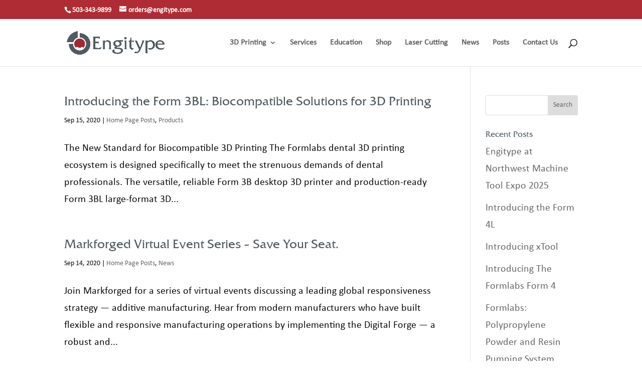

--- FILE ---
content_type: text/html; charset=utf-8
request_url: https://www.google.com/recaptcha/api2/anchor?ar=1&k=6LdwMvgiAAAAAGEB_J4lVSrHamhAKhhBhxcHWy_C&co=aHR0cHM6Ly93d3cuZW5naXR5cGUuY29tOjQ0Mw..&hl=en&v=N67nZn4AqZkNcbeMu4prBgzg&size=invisible&anchor-ms=20000&execute-ms=30000&cb=vyq4hgvyp1ms
body_size: 48854
content:
<!DOCTYPE HTML><html dir="ltr" lang="en"><head><meta http-equiv="Content-Type" content="text/html; charset=UTF-8">
<meta http-equiv="X-UA-Compatible" content="IE=edge">
<title>reCAPTCHA</title>
<style type="text/css">
/* cyrillic-ext */
@font-face {
  font-family: 'Roboto';
  font-style: normal;
  font-weight: 400;
  font-stretch: 100%;
  src: url(//fonts.gstatic.com/s/roboto/v48/KFO7CnqEu92Fr1ME7kSn66aGLdTylUAMa3GUBHMdazTgWw.woff2) format('woff2');
  unicode-range: U+0460-052F, U+1C80-1C8A, U+20B4, U+2DE0-2DFF, U+A640-A69F, U+FE2E-FE2F;
}
/* cyrillic */
@font-face {
  font-family: 'Roboto';
  font-style: normal;
  font-weight: 400;
  font-stretch: 100%;
  src: url(//fonts.gstatic.com/s/roboto/v48/KFO7CnqEu92Fr1ME7kSn66aGLdTylUAMa3iUBHMdazTgWw.woff2) format('woff2');
  unicode-range: U+0301, U+0400-045F, U+0490-0491, U+04B0-04B1, U+2116;
}
/* greek-ext */
@font-face {
  font-family: 'Roboto';
  font-style: normal;
  font-weight: 400;
  font-stretch: 100%;
  src: url(//fonts.gstatic.com/s/roboto/v48/KFO7CnqEu92Fr1ME7kSn66aGLdTylUAMa3CUBHMdazTgWw.woff2) format('woff2');
  unicode-range: U+1F00-1FFF;
}
/* greek */
@font-face {
  font-family: 'Roboto';
  font-style: normal;
  font-weight: 400;
  font-stretch: 100%;
  src: url(//fonts.gstatic.com/s/roboto/v48/KFO7CnqEu92Fr1ME7kSn66aGLdTylUAMa3-UBHMdazTgWw.woff2) format('woff2');
  unicode-range: U+0370-0377, U+037A-037F, U+0384-038A, U+038C, U+038E-03A1, U+03A3-03FF;
}
/* math */
@font-face {
  font-family: 'Roboto';
  font-style: normal;
  font-weight: 400;
  font-stretch: 100%;
  src: url(//fonts.gstatic.com/s/roboto/v48/KFO7CnqEu92Fr1ME7kSn66aGLdTylUAMawCUBHMdazTgWw.woff2) format('woff2');
  unicode-range: U+0302-0303, U+0305, U+0307-0308, U+0310, U+0312, U+0315, U+031A, U+0326-0327, U+032C, U+032F-0330, U+0332-0333, U+0338, U+033A, U+0346, U+034D, U+0391-03A1, U+03A3-03A9, U+03B1-03C9, U+03D1, U+03D5-03D6, U+03F0-03F1, U+03F4-03F5, U+2016-2017, U+2034-2038, U+203C, U+2040, U+2043, U+2047, U+2050, U+2057, U+205F, U+2070-2071, U+2074-208E, U+2090-209C, U+20D0-20DC, U+20E1, U+20E5-20EF, U+2100-2112, U+2114-2115, U+2117-2121, U+2123-214F, U+2190, U+2192, U+2194-21AE, U+21B0-21E5, U+21F1-21F2, U+21F4-2211, U+2213-2214, U+2216-22FF, U+2308-230B, U+2310, U+2319, U+231C-2321, U+2336-237A, U+237C, U+2395, U+239B-23B7, U+23D0, U+23DC-23E1, U+2474-2475, U+25AF, U+25B3, U+25B7, U+25BD, U+25C1, U+25CA, U+25CC, U+25FB, U+266D-266F, U+27C0-27FF, U+2900-2AFF, U+2B0E-2B11, U+2B30-2B4C, U+2BFE, U+3030, U+FF5B, U+FF5D, U+1D400-1D7FF, U+1EE00-1EEFF;
}
/* symbols */
@font-face {
  font-family: 'Roboto';
  font-style: normal;
  font-weight: 400;
  font-stretch: 100%;
  src: url(//fonts.gstatic.com/s/roboto/v48/KFO7CnqEu92Fr1ME7kSn66aGLdTylUAMaxKUBHMdazTgWw.woff2) format('woff2');
  unicode-range: U+0001-000C, U+000E-001F, U+007F-009F, U+20DD-20E0, U+20E2-20E4, U+2150-218F, U+2190, U+2192, U+2194-2199, U+21AF, U+21E6-21F0, U+21F3, U+2218-2219, U+2299, U+22C4-22C6, U+2300-243F, U+2440-244A, U+2460-24FF, U+25A0-27BF, U+2800-28FF, U+2921-2922, U+2981, U+29BF, U+29EB, U+2B00-2BFF, U+4DC0-4DFF, U+FFF9-FFFB, U+10140-1018E, U+10190-1019C, U+101A0, U+101D0-101FD, U+102E0-102FB, U+10E60-10E7E, U+1D2C0-1D2D3, U+1D2E0-1D37F, U+1F000-1F0FF, U+1F100-1F1AD, U+1F1E6-1F1FF, U+1F30D-1F30F, U+1F315, U+1F31C, U+1F31E, U+1F320-1F32C, U+1F336, U+1F378, U+1F37D, U+1F382, U+1F393-1F39F, U+1F3A7-1F3A8, U+1F3AC-1F3AF, U+1F3C2, U+1F3C4-1F3C6, U+1F3CA-1F3CE, U+1F3D4-1F3E0, U+1F3ED, U+1F3F1-1F3F3, U+1F3F5-1F3F7, U+1F408, U+1F415, U+1F41F, U+1F426, U+1F43F, U+1F441-1F442, U+1F444, U+1F446-1F449, U+1F44C-1F44E, U+1F453, U+1F46A, U+1F47D, U+1F4A3, U+1F4B0, U+1F4B3, U+1F4B9, U+1F4BB, U+1F4BF, U+1F4C8-1F4CB, U+1F4D6, U+1F4DA, U+1F4DF, U+1F4E3-1F4E6, U+1F4EA-1F4ED, U+1F4F7, U+1F4F9-1F4FB, U+1F4FD-1F4FE, U+1F503, U+1F507-1F50B, U+1F50D, U+1F512-1F513, U+1F53E-1F54A, U+1F54F-1F5FA, U+1F610, U+1F650-1F67F, U+1F687, U+1F68D, U+1F691, U+1F694, U+1F698, U+1F6AD, U+1F6B2, U+1F6B9-1F6BA, U+1F6BC, U+1F6C6-1F6CF, U+1F6D3-1F6D7, U+1F6E0-1F6EA, U+1F6F0-1F6F3, U+1F6F7-1F6FC, U+1F700-1F7FF, U+1F800-1F80B, U+1F810-1F847, U+1F850-1F859, U+1F860-1F887, U+1F890-1F8AD, U+1F8B0-1F8BB, U+1F8C0-1F8C1, U+1F900-1F90B, U+1F93B, U+1F946, U+1F984, U+1F996, U+1F9E9, U+1FA00-1FA6F, U+1FA70-1FA7C, U+1FA80-1FA89, U+1FA8F-1FAC6, U+1FACE-1FADC, U+1FADF-1FAE9, U+1FAF0-1FAF8, U+1FB00-1FBFF;
}
/* vietnamese */
@font-face {
  font-family: 'Roboto';
  font-style: normal;
  font-weight: 400;
  font-stretch: 100%;
  src: url(//fonts.gstatic.com/s/roboto/v48/KFO7CnqEu92Fr1ME7kSn66aGLdTylUAMa3OUBHMdazTgWw.woff2) format('woff2');
  unicode-range: U+0102-0103, U+0110-0111, U+0128-0129, U+0168-0169, U+01A0-01A1, U+01AF-01B0, U+0300-0301, U+0303-0304, U+0308-0309, U+0323, U+0329, U+1EA0-1EF9, U+20AB;
}
/* latin-ext */
@font-face {
  font-family: 'Roboto';
  font-style: normal;
  font-weight: 400;
  font-stretch: 100%;
  src: url(//fonts.gstatic.com/s/roboto/v48/KFO7CnqEu92Fr1ME7kSn66aGLdTylUAMa3KUBHMdazTgWw.woff2) format('woff2');
  unicode-range: U+0100-02BA, U+02BD-02C5, U+02C7-02CC, U+02CE-02D7, U+02DD-02FF, U+0304, U+0308, U+0329, U+1D00-1DBF, U+1E00-1E9F, U+1EF2-1EFF, U+2020, U+20A0-20AB, U+20AD-20C0, U+2113, U+2C60-2C7F, U+A720-A7FF;
}
/* latin */
@font-face {
  font-family: 'Roboto';
  font-style: normal;
  font-weight: 400;
  font-stretch: 100%;
  src: url(//fonts.gstatic.com/s/roboto/v48/KFO7CnqEu92Fr1ME7kSn66aGLdTylUAMa3yUBHMdazQ.woff2) format('woff2');
  unicode-range: U+0000-00FF, U+0131, U+0152-0153, U+02BB-02BC, U+02C6, U+02DA, U+02DC, U+0304, U+0308, U+0329, U+2000-206F, U+20AC, U+2122, U+2191, U+2193, U+2212, U+2215, U+FEFF, U+FFFD;
}
/* cyrillic-ext */
@font-face {
  font-family: 'Roboto';
  font-style: normal;
  font-weight: 500;
  font-stretch: 100%;
  src: url(//fonts.gstatic.com/s/roboto/v48/KFO7CnqEu92Fr1ME7kSn66aGLdTylUAMa3GUBHMdazTgWw.woff2) format('woff2');
  unicode-range: U+0460-052F, U+1C80-1C8A, U+20B4, U+2DE0-2DFF, U+A640-A69F, U+FE2E-FE2F;
}
/* cyrillic */
@font-face {
  font-family: 'Roboto';
  font-style: normal;
  font-weight: 500;
  font-stretch: 100%;
  src: url(//fonts.gstatic.com/s/roboto/v48/KFO7CnqEu92Fr1ME7kSn66aGLdTylUAMa3iUBHMdazTgWw.woff2) format('woff2');
  unicode-range: U+0301, U+0400-045F, U+0490-0491, U+04B0-04B1, U+2116;
}
/* greek-ext */
@font-face {
  font-family: 'Roboto';
  font-style: normal;
  font-weight: 500;
  font-stretch: 100%;
  src: url(//fonts.gstatic.com/s/roboto/v48/KFO7CnqEu92Fr1ME7kSn66aGLdTylUAMa3CUBHMdazTgWw.woff2) format('woff2');
  unicode-range: U+1F00-1FFF;
}
/* greek */
@font-face {
  font-family: 'Roboto';
  font-style: normal;
  font-weight: 500;
  font-stretch: 100%;
  src: url(//fonts.gstatic.com/s/roboto/v48/KFO7CnqEu92Fr1ME7kSn66aGLdTylUAMa3-UBHMdazTgWw.woff2) format('woff2');
  unicode-range: U+0370-0377, U+037A-037F, U+0384-038A, U+038C, U+038E-03A1, U+03A3-03FF;
}
/* math */
@font-face {
  font-family: 'Roboto';
  font-style: normal;
  font-weight: 500;
  font-stretch: 100%;
  src: url(//fonts.gstatic.com/s/roboto/v48/KFO7CnqEu92Fr1ME7kSn66aGLdTylUAMawCUBHMdazTgWw.woff2) format('woff2');
  unicode-range: U+0302-0303, U+0305, U+0307-0308, U+0310, U+0312, U+0315, U+031A, U+0326-0327, U+032C, U+032F-0330, U+0332-0333, U+0338, U+033A, U+0346, U+034D, U+0391-03A1, U+03A3-03A9, U+03B1-03C9, U+03D1, U+03D5-03D6, U+03F0-03F1, U+03F4-03F5, U+2016-2017, U+2034-2038, U+203C, U+2040, U+2043, U+2047, U+2050, U+2057, U+205F, U+2070-2071, U+2074-208E, U+2090-209C, U+20D0-20DC, U+20E1, U+20E5-20EF, U+2100-2112, U+2114-2115, U+2117-2121, U+2123-214F, U+2190, U+2192, U+2194-21AE, U+21B0-21E5, U+21F1-21F2, U+21F4-2211, U+2213-2214, U+2216-22FF, U+2308-230B, U+2310, U+2319, U+231C-2321, U+2336-237A, U+237C, U+2395, U+239B-23B7, U+23D0, U+23DC-23E1, U+2474-2475, U+25AF, U+25B3, U+25B7, U+25BD, U+25C1, U+25CA, U+25CC, U+25FB, U+266D-266F, U+27C0-27FF, U+2900-2AFF, U+2B0E-2B11, U+2B30-2B4C, U+2BFE, U+3030, U+FF5B, U+FF5D, U+1D400-1D7FF, U+1EE00-1EEFF;
}
/* symbols */
@font-face {
  font-family: 'Roboto';
  font-style: normal;
  font-weight: 500;
  font-stretch: 100%;
  src: url(//fonts.gstatic.com/s/roboto/v48/KFO7CnqEu92Fr1ME7kSn66aGLdTylUAMaxKUBHMdazTgWw.woff2) format('woff2');
  unicode-range: U+0001-000C, U+000E-001F, U+007F-009F, U+20DD-20E0, U+20E2-20E4, U+2150-218F, U+2190, U+2192, U+2194-2199, U+21AF, U+21E6-21F0, U+21F3, U+2218-2219, U+2299, U+22C4-22C6, U+2300-243F, U+2440-244A, U+2460-24FF, U+25A0-27BF, U+2800-28FF, U+2921-2922, U+2981, U+29BF, U+29EB, U+2B00-2BFF, U+4DC0-4DFF, U+FFF9-FFFB, U+10140-1018E, U+10190-1019C, U+101A0, U+101D0-101FD, U+102E0-102FB, U+10E60-10E7E, U+1D2C0-1D2D3, U+1D2E0-1D37F, U+1F000-1F0FF, U+1F100-1F1AD, U+1F1E6-1F1FF, U+1F30D-1F30F, U+1F315, U+1F31C, U+1F31E, U+1F320-1F32C, U+1F336, U+1F378, U+1F37D, U+1F382, U+1F393-1F39F, U+1F3A7-1F3A8, U+1F3AC-1F3AF, U+1F3C2, U+1F3C4-1F3C6, U+1F3CA-1F3CE, U+1F3D4-1F3E0, U+1F3ED, U+1F3F1-1F3F3, U+1F3F5-1F3F7, U+1F408, U+1F415, U+1F41F, U+1F426, U+1F43F, U+1F441-1F442, U+1F444, U+1F446-1F449, U+1F44C-1F44E, U+1F453, U+1F46A, U+1F47D, U+1F4A3, U+1F4B0, U+1F4B3, U+1F4B9, U+1F4BB, U+1F4BF, U+1F4C8-1F4CB, U+1F4D6, U+1F4DA, U+1F4DF, U+1F4E3-1F4E6, U+1F4EA-1F4ED, U+1F4F7, U+1F4F9-1F4FB, U+1F4FD-1F4FE, U+1F503, U+1F507-1F50B, U+1F50D, U+1F512-1F513, U+1F53E-1F54A, U+1F54F-1F5FA, U+1F610, U+1F650-1F67F, U+1F687, U+1F68D, U+1F691, U+1F694, U+1F698, U+1F6AD, U+1F6B2, U+1F6B9-1F6BA, U+1F6BC, U+1F6C6-1F6CF, U+1F6D3-1F6D7, U+1F6E0-1F6EA, U+1F6F0-1F6F3, U+1F6F7-1F6FC, U+1F700-1F7FF, U+1F800-1F80B, U+1F810-1F847, U+1F850-1F859, U+1F860-1F887, U+1F890-1F8AD, U+1F8B0-1F8BB, U+1F8C0-1F8C1, U+1F900-1F90B, U+1F93B, U+1F946, U+1F984, U+1F996, U+1F9E9, U+1FA00-1FA6F, U+1FA70-1FA7C, U+1FA80-1FA89, U+1FA8F-1FAC6, U+1FACE-1FADC, U+1FADF-1FAE9, U+1FAF0-1FAF8, U+1FB00-1FBFF;
}
/* vietnamese */
@font-face {
  font-family: 'Roboto';
  font-style: normal;
  font-weight: 500;
  font-stretch: 100%;
  src: url(//fonts.gstatic.com/s/roboto/v48/KFO7CnqEu92Fr1ME7kSn66aGLdTylUAMa3OUBHMdazTgWw.woff2) format('woff2');
  unicode-range: U+0102-0103, U+0110-0111, U+0128-0129, U+0168-0169, U+01A0-01A1, U+01AF-01B0, U+0300-0301, U+0303-0304, U+0308-0309, U+0323, U+0329, U+1EA0-1EF9, U+20AB;
}
/* latin-ext */
@font-face {
  font-family: 'Roboto';
  font-style: normal;
  font-weight: 500;
  font-stretch: 100%;
  src: url(//fonts.gstatic.com/s/roboto/v48/KFO7CnqEu92Fr1ME7kSn66aGLdTylUAMa3KUBHMdazTgWw.woff2) format('woff2');
  unicode-range: U+0100-02BA, U+02BD-02C5, U+02C7-02CC, U+02CE-02D7, U+02DD-02FF, U+0304, U+0308, U+0329, U+1D00-1DBF, U+1E00-1E9F, U+1EF2-1EFF, U+2020, U+20A0-20AB, U+20AD-20C0, U+2113, U+2C60-2C7F, U+A720-A7FF;
}
/* latin */
@font-face {
  font-family: 'Roboto';
  font-style: normal;
  font-weight: 500;
  font-stretch: 100%;
  src: url(//fonts.gstatic.com/s/roboto/v48/KFO7CnqEu92Fr1ME7kSn66aGLdTylUAMa3yUBHMdazQ.woff2) format('woff2');
  unicode-range: U+0000-00FF, U+0131, U+0152-0153, U+02BB-02BC, U+02C6, U+02DA, U+02DC, U+0304, U+0308, U+0329, U+2000-206F, U+20AC, U+2122, U+2191, U+2193, U+2212, U+2215, U+FEFF, U+FFFD;
}
/* cyrillic-ext */
@font-face {
  font-family: 'Roboto';
  font-style: normal;
  font-weight: 900;
  font-stretch: 100%;
  src: url(//fonts.gstatic.com/s/roboto/v48/KFO7CnqEu92Fr1ME7kSn66aGLdTylUAMa3GUBHMdazTgWw.woff2) format('woff2');
  unicode-range: U+0460-052F, U+1C80-1C8A, U+20B4, U+2DE0-2DFF, U+A640-A69F, U+FE2E-FE2F;
}
/* cyrillic */
@font-face {
  font-family: 'Roboto';
  font-style: normal;
  font-weight: 900;
  font-stretch: 100%;
  src: url(//fonts.gstatic.com/s/roboto/v48/KFO7CnqEu92Fr1ME7kSn66aGLdTylUAMa3iUBHMdazTgWw.woff2) format('woff2');
  unicode-range: U+0301, U+0400-045F, U+0490-0491, U+04B0-04B1, U+2116;
}
/* greek-ext */
@font-face {
  font-family: 'Roboto';
  font-style: normal;
  font-weight: 900;
  font-stretch: 100%;
  src: url(//fonts.gstatic.com/s/roboto/v48/KFO7CnqEu92Fr1ME7kSn66aGLdTylUAMa3CUBHMdazTgWw.woff2) format('woff2');
  unicode-range: U+1F00-1FFF;
}
/* greek */
@font-face {
  font-family: 'Roboto';
  font-style: normal;
  font-weight: 900;
  font-stretch: 100%;
  src: url(//fonts.gstatic.com/s/roboto/v48/KFO7CnqEu92Fr1ME7kSn66aGLdTylUAMa3-UBHMdazTgWw.woff2) format('woff2');
  unicode-range: U+0370-0377, U+037A-037F, U+0384-038A, U+038C, U+038E-03A1, U+03A3-03FF;
}
/* math */
@font-face {
  font-family: 'Roboto';
  font-style: normal;
  font-weight: 900;
  font-stretch: 100%;
  src: url(//fonts.gstatic.com/s/roboto/v48/KFO7CnqEu92Fr1ME7kSn66aGLdTylUAMawCUBHMdazTgWw.woff2) format('woff2');
  unicode-range: U+0302-0303, U+0305, U+0307-0308, U+0310, U+0312, U+0315, U+031A, U+0326-0327, U+032C, U+032F-0330, U+0332-0333, U+0338, U+033A, U+0346, U+034D, U+0391-03A1, U+03A3-03A9, U+03B1-03C9, U+03D1, U+03D5-03D6, U+03F0-03F1, U+03F4-03F5, U+2016-2017, U+2034-2038, U+203C, U+2040, U+2043, U+2047, U+2050, U+2057, U+205F, U+2070-2071, U+2074-208E, U+2090-209C, U+20D0-20DC, U+20E1, U+20E5-20EF, U+2100-2112, U+2114-2115, U+2117-2121, U+2123-214F, U+2190, U+2192, U+2194-21AE, U+21B0-21E5, U+21F1-21F2, U+21F4-2211, U+2213-2214, U+2216-22FF, U+2308-230B, U+2310, U+2319, U+231C-2321, U+2336-237A, U+237C, U+2395, U+239B-23B7, U+23D0, U+23DC-23E1, U+2474-2475, U+25AF, U+25B3, U+25B7, U+25BD, U+25C1, U+25CA, U+25CC, U+25FB, U+266D-266F, U+27C0-27FF, U+2900-2AFF, U+2B0E-2B11, U+2B30-2B4C, U+2BFE, U+3030, U+FF5B, U+FF5D, U+1D400-1D7FF, U+1EE00-1EEFF;
}
/* symbols */
@font-face {
  font-family: 'Roboto';
  font-style: normal;
  font-weight: 900;
  font-stretch: 100%;
  src: url(//fonts.gstatic.com/s/roboto/v48/KFO7CnqEu92Fr1ME7kSn66aGLdTylUAMaxKUBHMdazTgWw.woff2) format('woff2');
  unicode-range: U+0001-000C, U+000E-001F, U+007F-009F, U+20DD-20E0, U+20E2-20E4, U+2150-218F, U+2190, U+2192, U+2194-2199, U+21AF, U+21E6-21F0, U+21F3, U+2218-2219, U+2299, U+22C4-22C6, U+2300-243F, U+2440-244A, U+2460-24FF, U+25A0-27BF, U+2800-28FF, U+2921-2922, U+2981, U+29BF, U+29EB, U+2B00-2BFF, U+4DC0-4DFF, U+FFF9-FFFB, U+10140-1018E, U+10190-1019C, U+101A0, U+101D0-101FD, U+102E0-102FB, U+10E60-10E7E, U+1D2C0-1D2D3, U+1D2E0-1D37F, U+1F000-1F0FF, U+1F100-1F1AD, U+1F1E6-1F1FF, U+1F30D-1F30F, U+1F315, U+1F31C, U+1F31E, U+1F320-1F32C, U+1F336, U+1F378, U+1F37D, U+1F382, U+1F393-1F39F, U+1F3A7-1F3A8, U+1F3AC-1F3AF, U+1F3C2, U+1F3C4-1F3C6, U+1F3CA-1F3CE, U+1F3D4-1F3E0, U+1F3ED, U+1F3F1-1F3F3, U+1F3F5-1F3F7, U+1F408, U+1F415, U+1F41F, U+1F426, U+1F43F, U+1F441-1F442, U+1F444, U+1F446-1F449, U+1F44C-1F44E, U+1F453, U+1F46A, U+1F47D, U+1F4A3, U+1F4B0, U+1F4B3, U+1F4B9, U+1F4BB, U+1F4BF, U+1F4C8-1F4CB, U+1F4D6, U+1F4DA, U+1F4DF, U+1F4E3-1F4E6, U+1F4EA-1F4ED, U+1F4F7, U+1F4F9-1F4FB, U+1F4FD-1F4FE, U+1F503, U+1F507-1F50B, U+1F50D, U+1F512-1F513, U+1F53E-1F54A, U+1F54F-1F5FA, U+1F610, U+1F650-1F67F, U+1F687, U+1F68D, U+1F691, U+1F694, U+1F698, U+1F6AD, U+1F6B2, U+1F6B9-1F6BA, U+1F6BC, U+1F6C6-1F6CF, U+1F6D3-1F6D7, U+1F6E0-1F6EA, U+1F6F0-1F6F3, U+1F6F7-1F6FC, U+1F700-1F7FF, U+1F800-1F80B, U+1F810-1F847, U+1F850-1F859, U+1F860-1F887, U+1F890-1F8AD, U+1F8B0-1F8BB, U+1F8C0-1F8C1, U+1F900-1F90B, U+1F93B, U+1F946, U+1F984, U+1F996, U+1F9E9, U+1FA00-1FA6F, U+1FA70-1FA7C, U+1FA80-1FA89, U+1FA8F-1FAC6, U+1FACE-1FADC, U+1FADF-1FAE9, U+1FAF0-1FAF8, U+1FB00-1FBFF;
}
/* vietnamese */
@font-face {
  font-family: 'Roboto';
  font-style: normal;
  font-weight: 900;
  font-stretch: 100%;
  src: url(//fonts.gstatic.com/s/roboto/v48/KFO7CnqEu92Fr1ME7kSn66aGLdTylUAMa3OUBHMdazTgWw.woff2) format('woff2');
  unicode-range: U+0102-0103, U+0110-0111, U+0128-0129, U+0168-0169, U+01A0-01A1, U+01AF-01B0, U+0300-0301, U+0303-0304, U+0308-0309, U+0323, U+0329, U+1EA0-1EF9, U+20AB;
}
/* latin-ext */
@font-face {
  font-family: 'Roboto';
  font-style: normal;
  font-weight: 900;
  font-stretch: 100%;
  src: url(//fonts.gstatic.com/s/roboto/v48/KFO7CnqEu92Fr1ME7kSn66aGLdTylUAMa3KUBHMdazTgWw.woff2) format('woff2');
  unicode-range: U+0100-02BA, U+02BD-02C5, U+02C7-02CC, U+02CE-02D7, U+02DD-02FF, U+0304, U+0308, U+0329, U+1D00-1DBF, U+1E00-1E9F, U+1EF2-1EFF, U+2020, U+20A0-20AB, U+20AD-20C0, U+2113, U+2C60-2C7F, U+A720-A7FF;
}
/* latin */
@font-face {
  font-family: 'Roboto';
  font-style: normal;
  font-weight: 900;
  font-stretch: 100%;
  src: url(//fonts.gstatic.com/s/roboto/v48/KFO7CnqEu92Fr1ME7kSn66aGLdTylUAMa3yUBHMdazQ.woff2) format('woff2');
  unicode-range: U+0000-00FF, U+0131, U+0152-0153, U+02BB-02BC, U+02C6, U+02DA, U+02DC, U+0304, U+0308, U+0329, U+2000-206F, U+20AC, U+2122, U+2191, U+2193, U+2212, U+2215, U+FEFF, U+FFFD;
}

</style>
<link rel="stylesheet" type="text/css" href="https://www.gstatic.com/recaptcha/releases/N67nZn4AqZkNcbeMu4prBgzg/styles__ltr.css">
<script nonce="RxUSo_o8B3qEBaTb4WMiAw" type="text/javascript">window['__recaptcha_api'] = 'https://www.google.com/recaptcha/api2/';</script>
<script type="text/javascript" src="https://www.gstatic.com/recaptcha/releases/N67nZn4AqZkNcbeMu4prBgzg/recaptcha__en.js" nonce="RxUSo_o8B3qEBaTb4WMiAw">
      
    </script></head>
<body><div id="rc-anchor-alert" class="rc-anchor-alert"></div>
<input type="hidden" id="recaptcha-token" value="[base64]">
<script type="text/javascript" nonce="RxUSo_o8B3qEBaTb4WMiAw">
      recaptcha.anchor.Main.init("[\x22ainput\x22,[\x22bgdata\x22,\x22\x22,\[base64]/[base64]/MjU1Ong/[base64]/[base64]/[base64]/[base64]/[base64]/[base64]/[base64]/[base64]/[base64]/[base64]/[base64]/[base64]/[base64]/[base64]/[base64]\\u003d\x22,\[base64]\x22,\x22w4PDiD93w6DCtiLCmSlNfTXCnsOUVEvCnMODWMOzwpQnwpnCkWNJwoASw4JYw6HCpsOSdX/Ch8KBw6HDhDvDocO9w4vDgMKjTsKRw7fDjgApOsOHw6xjFkIPwprDiwbDuTcJM3rClBnCtmJAPsO0DQEywqgvw6tdwrrCqwfDmirCr8OcaEdkd8O/[base64]/Diy9ZbxLCuH/DpsKSJg7DjVZ3w4zCg8ODw7fCgHVpw4NlEEHCsTtHw57Dq8OZHMO4XhktCUzCgDvCu8OXwp/DkcOnwqvDqsOPwoNcw4HCosOwVyQiwpx/wq/Cp3zDrMOyw5ZyS8O7w7E4BMK0w7tYw6UhPlHDhsKMHsOkb8OnwqfDu8Oewqtuck8gw7LDrlhHUnTCp8OpJR9jwq7Dn8KwwqYLVcOlFHNZE8KnEMOiwqnCtsKhHsKEwqfDg8KsYcKwFsOyTw5Bw7QaRj4BTcOvMUR/fyjCq8K3w7IkaWROOcKyw4jCiRMfIjxYGcK6w5PCk8O2wqfDo8KEFsOyw7/Dl8KLWELCrMOBw6rCq8KSwpBeXsOswoTCjlzDmyPClMO9w7vDgXvDl0gsCWEuw7EUC8OGOsKIw6Npw7g7woTDvsOEw6wLw6/DjEw6w44LTMKmMSvDggZww7hSwpBfVxfDlwomwqAeVMOQwoU7FMOBwq8Ew5VLYsKmZW4UGMKPBMKocmwww6BzTWXDk8OyMcKvw6vCizjDom3CgMO+w4rDiHxUdsOow4XCkMOTY8Ouwodjwo/Dh8O9WsKcfMOrw7LDm8OUElIRwp8mO8KtKMOww6nDlMKHFCZ5asKwccO8w5oywqrDrMOYDsK8esKmLHXDnsKOwohKYsKOPSRtIsOWw7lYwpEIacOtM8OuwphTwowIw4TDnMOOWzbDgsOlwp0PJwLDnsOiAsO0a0/Cp3HCvMOnYVIHHMKoBcKMHDonVsOLAcOrVcKoJ8OXCxYXDkUxSsOrKxgfQxLDo0ZQw61EWQ97XcO9ZknCo1tRw4Rrw7RjZmpnw6XCjsKwblJcwolcw59/w5LDqQrDiUvDuMKkeBrCl2nCp8OiL8KZw4wWcMKVAwPDlMKkwofChW7DnEDDhFs4wqXCk2/DhsOmf8O+egJLRF/CpcKLwolIw5Q7w71gw6jDtsKRYsKiSMKIwoJ9dQ8BXsO4Elo4woEuMmxawqI5wqJWezEEVAp0woPDlA3DrVPDlcOlwpwww7vCqRzClcOBFVDDtWx6wpDChWJGTz3DoTwXw5jDhHYUwrLCkcONw6bDhgfChBzCpT5PZgAxwojCnQ4rwrbCqcO/wqjDnXcbwosZPhrCixNswoDDlsKxLgrCucOESjXCrSDDr8Oow6TCtsKEwr3Dv8OFVkzChsKMCiQcFsKswpzCiBU6e1g1OMKVC8KyRm7Ci3zCusOXWHjDnsKbBcOOTcK+w61JLsODSsO7CTEpHcKGwr9KUBDCosOvSMKALMONZV/Dr8KHw7HCh8OmHkHDoBZLw6cHw5TDucKtw7dSw7diw6HCtsOHwpIBw58nw68rw4jClsKJw4zDtTrDncOPFwvDllbCoDbDjw3Cq8OqDsOMJMOKw6/CmsK4TCTCtcOtw49/WFfCvcOPUsKXBcO2TcOJQ33CpyPDsyjDnQgCOTEIRFMIw4spw4PCrAnDm8O2elcKKAnDlcKWw580wp16bxvDosORwpfDmMOUw5HClC/[base64]/CkkwbwqnDggp/JS5oEm1owrxGQjFaw6/[base64]/wrUpIcKxIVXCl8KXw6vCq8OIwoYLFMK3fQ/CvMKCwrXDg3BHEcKQCCrDhEXCl8OZDl4Uw71rEsOzwrrCpnNZHlhTwr/CqCnDgMKPw7jCmTfCs8OWAg3DhkI0w6tmw7rCvV7DiMO2wqbCvsK+Q24AB8OJfn0Uw4zDncOeSQgBw5k6w6zCiMKQY3UVC8OkwqopHMKtBiAhw4TDg8Otwo5NZMOHW8Kzwokbw5ZSQcOSw4sVw4fCsMOBNmPCmMKYw6lSwqVgw4/CjcKeJH1UNcOrL8KRHU3DnQ/DucK6woo0w5Jtw5jCrxcUUCTCscO1wpnDu8K/w4fCoCwvPGQnw4k1w47Cu0Q1JyDCs3PCosOnw6zDqBzCpsOpMVjCmsKAbzXDicKkw6s9acKMw5LConTCosKiNsKrJ8OMw4TDpBTCo8KcEcKOwq/DnlIMw4ZFIsKCwrXDqXogwoASwrzCnWLDjAUVw6bComfDmDggO8KCGkrCi1t3A8KHOW88CsKoLsKycArCgRvDgcO9fWJXwqpqwr8XRMKew7XCmsKSQ2DCt8OMwq4owq00wqZWCgzCp8ObwpkZwrXDg3jCoiHClcOqOcKAYQx/UxxYw6TDlT4aw6/DmcKuwozDiDprIxTCjsOlKsOVwrB6SHUPe8K0LMO9Dyl5cVPDvcO6Tll9wox1wrYEGMKrw7DDqcOmMcOUw78CYMOowonCj0fDiDBPOnpWBMOuw5s+w5hrTVUSw6HDi0/CnsOeDsOfWhnCiMKLw7k4w6UpfcOmMXrDrWbCksKYw5IPWMK2JnIGw6DDs8Otw5cHwq3DjMKETMKwTxF6w5dmKWAAwptjwr3DjSfDiTLDgMKXw7jDgcOHbQjCksOBWn1SwrvCvGchw7kcdiVOwozDvMOow6/DtcKbR8KQwpbCrcO3WcOpfcK1AsOdwp4nU8ONHsK6I8ObLWnCknbCr2LDp8KLJhnCucK5WlHDqcO9McKMU8K4RMO6wpnDiRTDpsOzwpIlE8K6VsOQNF8QVsOcw5zCusKYw5kcwo3DmxLCtMOsICHDs8KAWWQ/wqrDucOfw7kBw57Dh23CicO+w7sbwp3Dt8O/bMKRw4EeUHgnM3TDuMKTE8KrwrDCni/CnsKTw6XCrsOkwr7DsRF5O2HClVXCp2MWWRJjwpF3c8KGNE4Qw7PCjQzCu0nChsOkHsK4wrBjR8OHwq/Do27DhxETw77CpMK+fi82wpLCqhpzRcKrBFjCnsO6G8Okw5UFwoUowqUcw6jDhBfCr8KQwrcuw7DCtcKSw4YJc2jCtXvCkMObwptbw7HCrmnCg8O5w5DCuydrYsKTwpBJw7UVw7FaaF3DuCpEczzDqsOowp7CuiNkwqUaw4oGwoDCksOaKcK3En/DksO0w4nDjcOfGsKdLSHDhjFaRMK1Mnhow4zDlxbDi8OBwopGKgAEwo4lw4/[base64]/w6wkw4Z4BznCiMK2GT/DmCPDoi7Ck8KwccO/[base64]/[base64]/cT1LZMKrwrMhwofCp8O8w4DCjsOyHDspwqrChcOAD2IYw5HDkXo5acKSIFRiARLDnMOWw6/DjcO/E8OVLXl/wpBkaEfCicOLBk3ClMOWJsK1SVbCmMKDLTMlZ8OLXk/DvsORXsOBw7vCnX0Iw4nChX58DcOfEMObW2EzwrrDuDB9w5NbDwo6bX4qCcORXFgmwqsIw6fClCUQRTLCly3CisK4WVopw4Bqwpp/MMOtchR8w5/CiMKJw6A1w53Dn3fDusOxDRw4SRYfw5d5fsKkw6XDsBkBwqPDuDpRIDvDlcOxw7PCgMKgwq04wpTDqHN/wofCvMOCOMK8woQqw4PDmQvDtMKVZSFeRcKNw581FUgxw4NfCFBaTcOmLcOVwoLDrsO7J087MTsfHMK8w7tdwrBcPBrCgS4VwprDh1QiwrkRw4TDiB8BQyvDm8Otw7xAbMKrwrLCjivDucO5wpLCv8OkQsKgw4fClG4Kwpp/WsKCw4TDhMO8HXxdw4rDm2HCusO4GwvDlMO+wqfDlcOwwp/[base64]/CucOiwp0Bw7DCoXIGwqfCqsO+w5TDkcO0EsK+w5/Don1gC8OCwr9mwrg+wqJ/[base64]/DgcKEwpnChFl3w7PDrylzVGZJwr1aR8KQw67CnUnDhgfDlMOBw4Zdwot+SsK6w6vDrSRvwr9GJUNEwoBECVM7R1sqwpZpVcK8NcKEBis2XsKpcwnCsn3CrhvDlcK0wonCmcKgwrs9wok+dMOufMO8BTN9wppNwpYTLxPDj8OELF8hw4zDk2LCki/Cj03DryDDuMObwpxtwq9Qw55sbRfDtm3Dui/DtsOpUycFX8O3XSMWXUXDmUIaEzLCqkFAHcOcwqg/KxIfbyDDnMKeQU5gwo3Cti3CnsKYwqoIJWfDlcOQCE/DvDQ2c8KUUEIbw4DDikvDm8Kow4B2wrAVP8OJImfDs8KQwoloQn/Ck8KYYz/DucKRRsOFwrvCrDAXwq/CjkhDw6wHR8O1KBPCvmDCogTDscKsH8O6wogLZMOvH8OBMcO4KMKzTkPCtwZeS8O8ZcKmTVAFwozDssOWwoINGMK5WX7DpsKLw6zCrFs1fMOdwoJ/wqUqw4LCskE1MMKowoVFQ8K5wrM2DGRhw73DhMK0I8KVwoPDoMOEJsKTRhvDl8OZwqR6wpvDoMO4woXDt8KhZcOeDRknw5cUacKFPsOodCEow4QpdS3DtVAIFxErw5fCqcKQwrpZwpLDuMOmRjjDtTnChMKiGcOuwoDCqjTCjMODMMOMGMOaYV9jw4h/[base64]/[base64]/PABFw5oZEWbCusKdZcKHw5fDgsOkw4/DhMOMJcKVOTbDs8KjIsOpfH7DmsKsw5UkwozDjMOHwrXDmEvCsi/Ds8K3W33DuWLDrnlDwqPChMOYw7Mwwp/CsMKDLsK8wq3CjcOfwppcT8KAw4TDqjHDnn/DkSnCghzDpcOpRMKRwpjDjsOjwoHDnMO5w63DoHTDt8KVfcO+SDTCq8OjFMKEw60kD0ZUCsOebMKkbiwmdk3DicK0wqbCi8OPwqo3w6opPDrDuHrDsUDDq8KuwoXDnE9IwqNjSRg+w7zDtBLDryFmHE/DsAZzw6jDngDDoMKFwqzDrmvCv8Otw6N9w58rwrhlw7jDksORwovCuTxvN1l1QipMwpTDmMOYwovCi8K7w5DDqEDCqhExRytIGcKJDVLDgwg9w6PChMKGK8OZwplxGcOfwofDrMOKwq8hw6vDjcOVw4PDi8K2ZcKPUhbCgMKbw5fCuibDhg3Cr8K9wr/Duz9Kw7wzw7dMwq3DuMO+YS5yQRzCrcKPaCbCtsOiw7DDvk4Kw7bDlFXCkMKEwrXCm0zCoi4XAkALwpLDk0PCg0dEUMKXwqkbHDLDm0kPbMOKw4bCj3hRwp/[base64]/CqsKTw6Eew4lzKGbDs8KVKMOQw6d/BMKOw5kLTQXDv8KKecK8e8KwID3CojDCogzDjXXDpcKdBMK6NMO+IUbDtxDDlxXDqcOuwqnCr8K5w4AbCsO6w6hHazHDlH/DhUfCjErCthAkY0vDicOPw4/Do8KYwq/CsktPYlnCpmZ7dcKew7bCtMKtwoTCgl3DqxQnfFYRDk1OdG/DrHbCmcKJwrDCgMKFGMO0wrPCusOrRmPDjWrDmnDDicOmfsOBwonDosK/w6/[base64]/[base64]/DiHTDiD5wFyXDjsOUTcO0E8OewoYswoANO8KHbEYHwrDCucKIwrDCpMK8FTU/LsOAM8Kww67DnMOjK8KBFsKiwqFEE8OAYsOdXsO8IsOoYMOsw4LCljZ3wodTWMKcUnEtE8KFw5vDjybDsgNbw7TCg1LCncK/w4bDog/CqcOHwobDo8Orf8ONKnHCqMOMG8OuMRRrB3V0Kl/CiH1Cw6fDoGzDom/[base64]/Do1vCmkfCpz7CnDsDw4Q8w7gVw6pVw4TDvD85w6Brw7/CpsOiF8KUw6YtccKew6/[base64]/S2XCoxZwwovCk2tjwp/DlQk4XcKgF8OhHmfDqsOLwqfDtgHCh3MwDcOEw5PDg8KvOzXCisKjLsOew7d9QFzDnHMaw4DDqWsNw4x2wo59wqLCtsKhwrTCsA5iwr/[base64]/bRJHwrIeTTt1w6l1QMOiwpXDoMOSa3g0FDPCnsKAw4DDkTDCvcOcCcKKKWPDq8KnCVPCsA5nExBEHcKlworDl8KIwpDDsi4sNsKlC1DCmSsgwqp0wrfCvMKXBCNeEcK5RcO+UDnDpjnDo8OZKVovfxsXwrLDiGTDoH/CrzDDkMOjJsK/JcOXwpPCvcOQMSQswrHCkcONPw9Hw4nDpcOgwrjDm8OsXcK7bUZ0w4QRw60VwqfDmsKBwrggWm/[base64]/DrEDDk8OrwqfDtMKSJcKvRmtjw7jDoDwPO8K6wqwnwph0w7lTOTMuUsK7w6RyYi19w49+w4/DmVUOfMOoYiILIS/CpFzDuDsHwrhgw6rDucOiPMOadlx2T8OLEcOKwoMFwolBHTDDijtPYcKeVGbCohLDvsOPwpg0TMKvbcKcwplCwqxvw4DDmhthw4YfwoN/YMOkCX9yw5fCs8KlcQ7CkMObwolww7Jtw58sYWbDv0rDj0vDmRsMJT5rbcKSd8KKw7IKcDnDuMKZwrPCpcKSCUfDrRrCg8OvDsOzFxfCocKMw7sUw6sYwrPDgWYrwp/CiB/Cm8KOwrFKMBt7w7gMwrPDkMODUhzDiD/[base64]/[base64]/w4sSJH/CvcKJw4jCrMO6wpxlBMOPw6fDjlQEwpDCvMOKwo/DnRI6VMKNwqwgJRNwVsO3w6/Dk8KgwrJlVA52w4lfw6XDmRzCnz1TecOJw5PDpVXCtcKvVMKpRsO7wqwRwrtlWWIIw7DCoibCtMOCdMKIwrZmw44EEcOmwq8mworDtSZabwcNW3Brw41/[base64]/U8K5w5zDmMKeXcOcwqpbWkzDqRXDjBR/wpfCtENoAsKIHH/CqiNvw6Emb8OmP8KCD8KjYBocwpw+wqFbw4sCwodOw6HCllB6dWsoOsKcw7F/LcOHwp7DhsO1O8Kow4zDmlNaK8OXaMKzcX/CjCVhwqhyw7XCpH8PTRtvwpLCt2Epw651AcKcEcOlFT42MjA5wqXCpnBiwqnCkGHCjkbCoMKAaHHCgnFYOMOOw6pSw4sMH8KiGksdFcOmQsKAwrNBw51sISxga8KkwrvCjcOqfMKvOTXClMOjH8KXwrXDisOew5gww77DrcOvwr52DhwHwp/DpMKpXV7DvcONU8ONwoB3VcKvahBccS/CmMOod8OUw6TCrsOEXCzChwHDuyrCogYrHMOsAcKbwrrDucOZwpcEwrobbkpaFsO9w44ZNcOjCD7Cv8KNLWnDtAlEXEhSdmHDusO0wqIZJx7CocKkJEzDvQHCvsKqwoBwaMOcw63CrcKBMMKOEF/DmcOPwpsswqDCv8Krw7jDqGrCpAkhw70xwqMcwpbCnsKHwrzCosKaSMK+bcOBw7VCw6fDq8KSwqQNw6TDpg8dOsK7PsKZck/DpsOlCnTCtsK3w5EQw5kkwpAIJMKQWcOPw5lJw47Ch1PCicKhwr/CtcK2Ez4+wpEXRMK7ZcKZZ8KFb8OGaibCtgUAwrLDl8OPwrnCpUxDeMK3SWYyWcOTw4VYwpJkaGXDlRdbw6Jew6XCr8K9wrMjNsOIwpLCqcOwJW/CosKnw4c9w4UUw6A0IcOuw508w4QoJw7DuAzCl8OKw6AFw6ogw5jDhcKLE8KfeSjDk8OwIcKoBErClcKGDiLDn1hBPkDDhifDtU89QMODN8KVwq3Ds8KJRMK1wqU+w7UrZFQ/[base64]/ClsOBw5wow4slw7DDm8Oid1xAR8OxMMOFw6vClMOvWsK6w4koFsKSwqDDtHlqUcKrNMOwA8OndcK5BRzCssOYYB9GATdwwrBGKhd2NsKwwrMcczJBwpxLw6HCk1/DsF92w5hGT23DtMKow7AaTcKowro/w63Dp0/CgRpGD2HCicK6E8O0O0DDllHCtRgWw7LDhExkFcODwoAmQW/ChcOMwoLCjsOFwqrDs8KpZcOOAcOjSMOjTcKRwpFCS8Oxbhwaw6zDvHzDsMK/[base64]/[base64]/ChDpWfMOxD2bCuMKswoDChyPCq8Ouw4rDk8KUwpELcsKgaMKeHcOpwr/DvQZGwqRCwrnChz8lHsKqRsKIYBjCvF8VFsKmwrjCgsOfQTUaAWbCqWPCgiPCh3gUasOyAsOZR2rCjCHCvgnDkVHDvsOzf8OQwqfDoMOmwo11YzTDt8OqU8Otw5TCrMOsZcKDEXVnPW/CrMOWVcOvWWVzw44gw6rDsx5pw67CjMKQwqIcw6EkTVkVEV9SwqZ1w4rCnGcRHsKqw7zCgHEsZiTCnSRNFsOTa8ObfWbDg8O2wqUCMMKmIS8Cw5I9w4zDm8OPKT3DjWPDtcKMB0QPw6PCk8Kjw7jCkcOswpnCgHEawp/CpQfCj8KNKyVpeQpXworCi8OhwpXCg8K2w4JoaFtECk4EwpjDiBbDgg/CtsOnw5LDmMKufE/DnG/Cq8ONw4XDicKGwpgkEmPCtRoNOh/CssO1OnrCnVDCscKBwrDCvxQ7XB5Tw4rDnFDCmRB3E1RFw5rDrDVcWSU5BcKCdMOtMATDisOaQcOrw7d7ZWdgwpLCh8KfPMKDKA8lOcORw47CvRjDoFQWwp7DucKIwp/DqMOLwp/CqMK7woF5w4DCmcK1KcK/wpfCkSJSwos7eVrCo8Kew7PDusKIIMOQflzDkcKmSRfDlkPDp8K7w440D8KCw6PDt0vChcKrYR5BNsKTdcO5woHDnsKJwphPwp7DlGwqw4LDl8Kkw6FFEcODcsKycHbCpMOdEcKYwroEKGEKQMKJw79VwrxkJsKbL8Kjw7bDhzPCv8KLL8KgcW/DgcOuacKjacOswpBjwoHChcKBQh4CMsO0MgBew74/wpsOXxkufsOabzxpRMKvCD/DoDTCjcO0w4Rlw47Dg8KNw43DisOhc1Inw7VjdcKDKAXDtMK9wr5IIA1MwpfCmB7Csw00dMKdwqtVwqIUWcK5QsOWwqPDtXExaRdYeXzDuX3Du27Ch8OCw5jCnsKUAMOsGHVZwqjDvggQAcKUw67CgGwQC0rDowg2woAtE8KfIG/DmcKyHMOiWhlJfBYfPcO3LBDCrcOpwq0PTWN8wrzChE4AwprDrMOMaBkSbyR8w6ZAworCq8Opw6fCilHDtcOnLsOMw4zCkj/DsVHDqx9tWMOvTALDucK3Y8Onw5VWwrbCoxPCk8Kpwr9cw75EworCmmZcacKzBH8KwphUwp08w7fCrCgIccKBw4RjwpvDgcO1w7XCrykCHyrDr8Kswq0aw7fCow9vecOEIsKIwoZWw6ABPBPDo8K/w7XDuABjw7/DmGAuw63Dh10sw7vDnml/w4JuChXDrnfDu8KSw5HCoMKCwr5/w6HCq8K7SVXDm8KBWMKpwrRAwqEpw4DCkhoqwrEFwo3DkA9Cw7HCosOSwqpedCPDuGIEw5bCp2/DqFDCqMO7H8KZc8KHwpHCnsKhwonCmMKmAcKWw5PDncKgw65lw5Reag4KUnQ4csObWXfDh8KHIcKWw6N2UhQpwp0NAsOdG8OKQsOEw6JtwoFNM8OEwopPIsKqw5wiw6pLScKfWMOhXcK0EGctwqbCpWXCusOGwrTDhMKabMKrTGMiKXsNREp5wqwZOl/DgcOtwq4SLTkZw6whe2fDtsOOw5LDv0PDssOMRMOsPMK7woEzc8Oqa3owVmN6XiHDkVfCj8K2fsO6w4nCi8O4DBbCisKGHAHDoMKzdjk4A8KeWMOTwpvDpgTDhsK4w4HDqcOAw4nCt1pkKhkmwq47ZTrCjcKdw5Izwpclw4g/woTDrcKgdzIjw7hqw7XCqGjDn8KDC8O2AMOUwoHDmcOATw84wqs/H20pWcKZwobCv0zDqsOJwrYgcMO2DxliwovDmgXDpmzCrj/DnMKiwoFNeMK5wr3CjsK+ZcK0wot/w7XCrGjDsMOLdcKWwrF3w4YfaxoywpTDk8KFbGRpw6U4w6HDvFJ/w5gcChc2w7gCw5vDr8OaYVkCRQ/Cq8KZwr1pRcKdwonDvMO/QMK8ecOEK8KGISjCocKXwo3Dv8ODIRcWQ3rCkzJAwq/CokjCmcOnKMOSL8OAUgN+N8K9w6vDoMKiw7NsAsOxUMK8ecONAMKSwopAwo4Ww5HCsEkHwqDDj2ZvwpXChDVnw4fDgmBjUlx3eMKYw7AINMKmDMOFTcOaLcOQS0MpwqcgKDnDmsOBwozDvH/Ds3xOw6YbEcOEOsOQwoTDtG9LccO5w6zCl2ZGw7HCisOAwrhLw5fCpcKcFxHCvsOFRFsIwqzCkMK/w7olwoogw73Djw5dwq3CgEFkw4zDrMOTN8K9wr4rVMKcwoxQw5gTwp3Di8Ogw6dXOsOow4/CtcO0w69MwrjDtsK+w6zDvyrCiTkyTUbDg21gYB10CsOBecO/[base64]/CpAkEwpliw7PCjsKlNFDCjwnDqsOYKSfDm8KOwopEc8Opw6w/wpwdJiUJbcK8E3XChMKiw6p7w73ChsKywo8QGiTCgHPCgxEtw4gHwqpDLRQmwoJyW2/CggsQw4DDqsKrfi5HwrZUw4ENworDkgPDmxrCscKdwq7Dq8KACFJMe8Kpw6rDnTjDtz9GecOSAcOPw7YmBcOpwrfDlcK9wqXDqMOrTT54c0DDjV3CvMKLwqjCmxJLwp3CisO8XG7CqsKxBsO+O8Otw7jDny/[base64]/DuMKEFMO8w5fDt8OSTgcXDljDjMOswo0Dw4FmwqbChTLCvMKNwqNWwpDCkwPCj8OsOhkWJELDicOJCDI3w5nDrArDmsOsw4VzFXZ/wqt9BcK9XsOUw48KwoN+O8K5w5XCmMOmIMKwwqJwNHnDrWVjCsOEdh7Cumciwq7CjyYnwr9ZI8K1W1rDowbDt8OfblzChEgAw6VuUcK0K8OocEkcdQ/[base64]/GcKpw4/DocKbwp3Ci0cvwqDChsKae8O1woMVNxHCtMK2aBszwqvDtQ/DmRxXwp9DBRdhDm3ChVDDmsKuWynCi8K3w4JTW8KXw73DqMOUw5fDncKmw7HCizHCvFfDtsK7L1vCmsKYWR3Ds8KKwrnCok/CmsKEPCzDqcKTbcKWw5fCqw/Dsltqw58OcEXCgMOjTsKCccKvAsOdSMKgw5xzUQPDtDTDvcKUBcKSw4DDlBDCiWQgw6XDjcOZwpbCssKqLSfDmMOiw5kBXT7DnMOpe1l2EizDqMKZf0gYeMKZe8KXdcOZwr/CsMOpWcKye8KPwp15XEDCosKmwqHCj8O+wowowpvCp2p6K8KHYgfCuMOrDB5JwroQwrNsI8OmwqIAw6EPwr3CkBrCjcK5bsKiwpdRwodjw7/DvwEvw6HCsELCmMObw59ebSVqwr7DvEtlwo5MSsOmw7vCkHNtw4rDhsKCFsKjCSXCmRzCqnd+wqNzwogYEcOwdllawp/[base64]/CgUphwoTCjU9kw4nDnl9yw4PCskLDljLDrMKzBcO1JMK2asKowrwBwqrDlkrCnMOtw6NNw6geIy8pwpBANlkuw7gQwrxjw54Uw5bCs8OHbsKBwojDtMOCAsOhIlBeC8KJNz7CpmnDtBPDmcKBRsOJD8O7wps/w7vCsWjChsOfwrzCmcOPeFlIwpMwwrvDrsKUw5QLOGoNdcKPfg7CsMOnf0nDr8Kve8KwTg/DsDEFWcKjw7XCgDbDjMOgU0IXwqcawq88wpNoJX0+wq58w67DhHcJWcOJO8Klw55aLl8hIxXCsB13wrbDgE/DuMOUZ2fDpMO+F8OCw7PDmsK/XcO2F8ORP1PChcOFHgdow7M5dsKmPsO/woTDoyc7a07DlzMgw4o2wrEbY08XXcKQdcKiwqQbwqYAw6lCN8KnwoZ4w4FCTsKTLcKzwqkrwoLCssOAYgF1PzPCusO3wo/DhsKsw6rDosKbwp5PHW7DvsOoJMKQw5zCpCQWZ8O8w78TEEfChcKhwqDDimDCosKLOy7Cjj/CqUQ0RMOkLlnDusOZw7ATwobDhGkSNkM2McOwwps2d8Kiw6IfUUTDpMKsZWrDpsOHw4YKw4rDnsKsw4dyTAATw4TCsB1ew41WeSYEw4PDuMOSw7zDpcK1woUOwpLChhs6wrzCk8KxF8Orw6dFTMO7BTnCi1bCvcKaw4zCiVRkNMObw7cJDHASYE3CnsOea0/Dn8Ktw4N2w5sKVFXDqRoEwp3Dj8OJw5vCrcKPwrpeVlVbKl9hJAPClsOqcXpSw6rDhB3Cp2kawrcwwrAkw5fDpcO+wrt2w5DCpcK+w6rDjgHDlW3CtScSwpl4GTDCo8OSw6DDscKvw6jCqcKiUcO8LsKDw67DoGnDicK0woFzwozCiFV4w7HDncOtOxYOw7vCpAbCsS/CpsOkwr3Ci24Nw7BIwrrDnMOnYcKSQcOtVkYZDQIRXcKKwrIhwqkOIHBpfsOkDCI+eA7CvglHbsK1MksdW8KzL17DgkPDgEMTw7BNw6zDkcO9w4dPwpPDvR0vcD1RwpHCt8O2w43Ci17DhQPClsOxw7lFwr/CiV9IwqbCuCTCrsKPw7TDqG8EwrEqw7tIw4bDnW7DtG/Dl3bDq8KQCDDDp8Knw5/Dqlspw4wTL8K2w44PL8KVeMOlw6PCmcOqAwTDgMKkw7ZVw5thw4PDkgxCenjDsMOsw6rCmRRgVsONwonCsMOFaCnDm8OQw7xLYcO1w5gVLcK8w5c3ZMKKVwbCocKDJ8OHNG/DrGIiwot6W3XCscKKwojDgsOYwr/DscOhQnVswrHDgcKzw4VqZ3nDlsONa03Dg8ODUE/DnMKCw6sEfcKebMKKwpcEVHHDlcK4w6LDuyPCjMKTw5XCpy/Dt8KRwoAfblhuCUMpwrnCqMOIZTTCpRAcVcOJw4xkw6IYw5xfAmLCuMO0AhrCnMKTLsOLw4rDqCx/[base64]/[base64]/CiA/DuD7DrlIWG1BiFSwBwoJAwpHCqMKWwq3CqMKtNcKgw4FCwr8qwrlCwqXDlMOsw4/Dt8Kda8OKODUIDGh6TcOKw5xlw5YEwrYJwq7CoD0mfnxUesKEHsKzZVzChMO7YWB/w5DCoMOIwqzDgnTDlW/[base64]/DvUorwrhhw7cLw4fDlMKPHcK6w5ERf8OZe8K4c1XCoMKWwrVJw5vChj7DghY4QTTCsiUPwrrDoEsjZQvCrDHDqMONa8OMwohQOg3DvMKBH0Acw4PDvMOew5vCvMK/XsOuwqZBN13CpMOSa2Rmw7XCnnDCjMK8w7XDul/Dp2jCu8KNDkNmD8KwwrEzLmnCu8KEwoYgAVvDqsKXbcKCIjMvHMKbYzsBOMKIR8K/O34ybMKOw6LDnMKDOsKOcUorw6DDhxwpw6LClQrDv8Kkw4ZyLXDCp8O9WcKuScOTLsKCWDJxwoJrw5DDrjjDrsO6PE7DrsKwwr7DkMKcO8KANxM2MsKzwqXDmiRiUkUSwobDosOEYcOKKnlKB8Ouwp7DgsKhw7l5w7jDgcK6OCvDp2Z2JywtYcORw5Rywo/DqEbCt8KTAcO7I8OxTkVXwr5rTyxQRHd5wp0Lw4TCjcKCD8KZw5XDhgXDmcKBM8Ocw54Ew7wLw4NwUWNeYS3DkhxAXMKGwoh8aTjDisOCcG9/[base64]/CtsOzw6rDrcO/wqdrJ8OhJcOJHMOWQcKhwqkkw5ktI8O+w6gmwqnDnVISAMODfMOBN8KkURXCiMKwaj3Ci8Kyw53CtwHCgi41VcK0w4nCgCoBLxp5wqrDqMO3wowtwpY+wq/Cn2M+wo7ClMKrwqM2Cl/DsMKCG0hbQnbDgsKPw6tKwrBsG8KkCH7CrFRlfcKLw53CjGxBEB4Bw4rCkU5gwqU2w5vCh2jDgAZ9ZsKPCVDCnsKIw6oBbADCoz/CnjFJwqbDpsKVb8OPw595w7zCgsKFGnoLEsODw7fChMKWb8OTcAnDllJmS8Krw6nCqxZ9w5s9wr8leUPDisOYRhXDh15hUsKJw4IFWBfCnn/DvcKTw6nDoALCtsKQw6RJwofDhxVpJ3oLN3Zhw4Ibw4vCgwbCiSrDvEpBw7E/cWcEEDDDoMOeOMOaw7EONCZaURTDgMO/[base64]/[base64]/CnMK4wpfDrEHDtsOEwpPCmcK3bBNiT0nDuBjCssOZQD/[base64]/CpMKZQsKsw4rCksKxw6nCrTFVBcKrTcK7XQ46H8OAHR7Cjg/ClMOVbMK0R8KzwqnCq8KuIi/DisKSwrHClyRXw7LCt0g+QMOEcgxqwrvDiyHDucKBw6rCosOjw4gmGcOEwr7CgMKVFMOlwqkVwoTDnMK2wo/CnMKqCDY3wrgqUEfDvVLCkknCjRjDlk7DqsKabgoKwrzCjinDgUANSRXDlcOENcOlwrzCuMKXFsOvw5/DncOpw75pem04akRvU0ULw4rDsMO3wrLDtE92WwoSwq/CmDthQMOeVlhMTMO9K3UfTjLCqcOiwqkpGS3DqGTDvVHCocKId8OGw4suUMOcw4LDqWfCjDvCux7DosKcP04wwoJXwrbCsVvDmRkZw4dpCA8gXcK+McOtw7DCl8O9fR/[base64]/OkXDoDXCk8OLV3fCqsOpTcO2UMOXw5oYw5w3wonDpGk/[base64]/[base64]/[base64]/[base64]/EGTDmUtUBcKTw7UuTcKvSw3Cl25zIBXDvcONw43DgMKZw4/DknfCi8KLB0XCuMOow7bDtMKMw5xiCR0wwrZDO8OEwqhLw5EcEcKHBhTDqcKaw4DDoMOUw5bDsCVXwp07ZMOdwq7DgzvDm8KqC8Oew58ew7ALwp8Awr95bw3DlBclwpomK8OPwp1cBsOufMKaDR5ZwprDnFHCgk/Co0bDlG7Cq3XDgRoEQSXCjV3Dkmd9YsOOwpsDwqx/wqs/wqtqwoJTSMOpd2HDuBUiK8K5w6x1ZBZKwoRhHsKQw4VDw6jCvcOOwqVmPcKWw7wIRcOewpHDssKAwrXCsGtHw4PCrhQiWMKcIsK/GsKiw49/[base64]/DjhbDnMKew77CslJNw6dHw68AcMKiwoTCtjTDo34SSEtnwrPCjjzDkgzCuzUqwrbDkzvDrk0xw7F8w6/DpSHDo8KKMcKcwr3Dq8OGw5RJPBt/[base64]/w5lTwr7DgsO0w6Uiw6TCqcKnw5DCqSbDmWFOTcK1wqU4I3zCoMKhw4jCncOUwq/Dmk/Co8ORwoXCty/DgcOrw4rDpsK7wrB7MSFZMMOowr0Cw49hCMOqCRdoRcKlK1LDmcK+CcKjw4zCkAvClwReaGNlwoPDshYDH3rDu8K/YSnDm8Kew6RaAS7Chj3Cg8OQw640w5rCsMOKaw/Dq8O0w5kyLsKuwrLDucOkP154C2zDvFkewqJLIMKgBsODwqAuwoIMw6LCocKVPsK/w7ZkwqTCuMOzwr95w6DCu2zDqsOPJUNcwovCsmsQdsK4QcOtw4bCtcKlw5XDuXHCoMK9XHwxw5jDrQrComPDkSvDrsO6woB2wpPCk8KywotvSA4XPMO3Rnkjwq/Cp1JHUTQidsO2fsKtworDngtuwrrDpBx1w6zDocOOwoR4wq3CtWTCnn/CtsKxRMKFK8OKw6w2wr12wojCtcO4f3xgeSHDlsKnw55FwozCgQIqw6d8MMKewqfDtsKGAsKwwrvDjcK7w60Bw5dtZ2hHwoFfDQ3CkxbDs8O7DE/[base64]/DrErCn8OKw50sHWhsw4PChsK9w6NnVzZ+w7vDknLClMO0L8K3w6/Co0AJwqhjw74FwpjCssKgw6NPZ0rDgQ/DrhnDhMOQVcKbwrUPw6LDpMO1DC7Ch1jCrmzCvk3CusOcfMOvKsK/akrDj8Kjw5HDmsOqbMK3wr/DlcOXVsKPOsKdJsO0w6l2ZMOmJMOdw4DCkMOKwroRwqdjwosKw7s9w5fDksODw7jCicKUZgk/Ix9iVkglw4E3w7LCqMOww47DmUnCi8OFMRI7wosWJGN1w61oZHDCpAvDvikdwrhaw49XwpIww7tEwqbDlTYlesOzwrPCrARlw7TDkGDCl8KxIsKfw6/Dq8K7wpPDvMO9wrPDphzCnElTw5zCmVFOMsOnw54uwo/[base64]/CtsOQwofCiw4IZSQ/w6JxwojCsB3DpUDCpFdSworCuBfDlwnCvVTDrsOzwpV4w5JkBzXDisKhwq8Iw65/EcKpw4HDnsOtwrLCmiN1wp/DkMKCM8OfwrvDs8KBw7BNw77CkcKxw7o2w7HCu8K9w5tcw5nCq0o/wrDDkMKtw41iwpglw4gfIcODIhPDnF7CsMKywqAzw5bDqMKzfF/CvcKywpvCuWFAN8Kpw7pywobCqMKJU8OuImLCqCDCpV3Ds0c/RsKoew3DhcKpwotRw4ErVMK3w7PCoxnDvsOJEmnCiScEWcKxSMKeG07DnC/Cvn3Cn3ltfcKVwo7Dsj1RMmlSUjxZUm1gwpR8BgfDvFPDt8KHw4LCm2Q9fl3DvkYxIHvCjcOAw6gnUsK2Vnw2wopIdn50w4XDiMO3w5/[base64]/[base64]/ChsKxecKlKxZEKcKlSz9DwqUowpglw5dzw7Vkw5ZKfcO8wrkxw7DDh8Odwrw5wo7Co2wbLcKmecOBYsKwwp3DqlsOF8KFKsKKZC3CiVPDvADDoldiNknCiSJow43DvWvDt3QhZsOMw5nCrsOzw5XCmjBdXMOWCD46w5Rkw7zCiAXClsKewoYtw5PDh8K2YcKkE8O/e8K6aMKzwpU0aMKeJG06J8Kew7XCocKgwp7Ci8K9woDCgsOaJG9eDnfDlcO/HWZpdDw0AjwGw5bCtMKoKQvCtsOKEmnCmkJVwpIaw7PDtcK6w6Z6CMOhwroWQxrClMKIw5pfLR3DoHlzw4TCjMOyw7LCog3DvFPDusK0wokyw7sjajgyw6nChBDCosKdwrtWw6/Cn8OVQ8Kswp8dwqxTwpjDi3HDh8OpAGHDqMOAw4TDicOKcsKpw6Jxw60rR3EQLThoG2vDq3d+wo0lw6PDr8Klw4/DtsOqLcOgwrYTa8KhAMKjw4LCgXJLOQHCg3nDnUHDm8K8w5bDhcO8w45Ww6A2VgrDmB/CvlLCvhPDgMOPw4Z4M8K3wpV7SsKPOMOrJcO5w53CsMKQwphMwoprwoDDmHMTw68iwrnCiQIjS8OHTMKCw5/[base64]/Cr2zCqcOgwp49wpzDoFNMKMO5w6gtw4DCuE/DoyTDjsKxw7HCuU/DicOXwpnCujXCl8OgwrDCiMKMw6fDu0BwQcO+w5wiw53CncOZVk3CgsOUWlDCoAXDgTgCwq/DijDDlHTDrMKAEx7Cu8K/[base64]/HWJUZ0l6w6nCikkoRAQbE3nDny/CjAbCu25Ow7LDojArwpLCjiXDgsO9w7ABUSU/B8OiAWnDu8K/wpA3OSnCpEhzw4TDksKbBsOrNyTChFIawqJFwo5/C8K+LcOIw4bCg8Opwr59HgBscUfDihXDrznDoMO/w5s8V8KXwofDrlRrM2PDnkvDhsKDwqDDtzMew47DhsObPcOuC0Q+wrfCs2ICwqtNT8ODw5vCrUjCo8KMwr9YGsKNwovCqV/CmTfDhsKeGhNmwp8wFGlaZsK/wr0xQwHCnsOJwrcJw4/Dn8KqKywcwqpLwoTDu8KOUilHUMKnOk4gwoQSwqzDr3l+HMKsw4oOJT5HVypZNFVPw7MRe8KCOsOkHnLCgcO8bi/[base64]/Dg8OMw4PCsjgRIcKNwrZKwpxPa8OnIwrCi8OmPcO5KgfCicKHwroxwosYDcOewqPDjzZ0w4/Ds8OpFSrCjzA8w5Zqw4XDj8Ofw5QUwpXClhokw7QjwoMxbGnDjMOBDcOsNsOWG8KeW8KQCH5iSD5SUVvCu8Osw5zCnVtPw7pCw5XDvcODXMKfwovDqQVCwqNYc1zDgCHDuVdow5cafWbDiCMVwrRBw4RcGMKyUkRUw4kLRcOvc2oow7Vwwq/CoRENw65KwqFewpjDjW5aKEg3GcKyVcOTM8KhYDY9VcOEw7HChMOxw4FjN8KQJcOOw4XDjMOud8Ouw4XDqiJZBcKQCmEMTMO0woxoby/DjMKywqAPbVQRw7J9f8O9w5VgacOow7rDtHcWOmkuw4tgwosaNzQCB8OkI8KaPBbCmMOrw5TCqRtmEMKVC34YwovCmcKqKsKZJcKdw5xJw7HCshNPw7Q/el7Cv0M6w5p0FnTCtMKiWSxCO0DDn8K7ERDDhmLDsjxfXBNWwoDDtWXDiF1TwqPDngA3wpEKwoQ8BcOyw7JrClDDicKlw7g6Kx80FMOVw4bDrSEpNyHDsjrCr8Obwr1Tw5XDoXHDqcOLXcKNwofCp8O4wrt4w4dbw7HDoMKUwrluwplOwq/CtsOsEcO8I8KPQ1MPC8O0w53Ds8OyBcK+w7HCpgfDr8KLYiDDnMOcKwd/w79XLcO2AMOzZ8OaNMK3wqDDt2Rhw694wqI9wrU/[base64]\x22],null,[\x22conf\x22,null,\x226LdwMvgiAAAAAGEB_J4lVSrHamhAKhhBhxcHWy_C\x22,0,null,null,null,1,[21,125,63,73,95,87,41,43,42,83,102,105,109,121],[7059694,597],0,null,null,null,null,0,null,0,null,700,1,null,0,\[base64]/76lBhnEnQkZnOKMAhmv8xEZ\x22,0,0,null,null,1,null,0,0,null,null,null,0],\x22https://www.engitype.com:443\x22,null,[3,1,1],null,null,null,1,3600,[\x22https://www.google.com/intl/en/policies/privacy/\x22,\x22https://www.google.com/intl/en/policies/terms/\x22],\x22PD9NqaqMM2t90mfRYAl1WKUYVNbJsaYBw4rON+Q4iuo\\u003d\x22,1,0,null,1,1769586943434,0,0,[199,233,122],null,[219,138,21],\x22RC-0IJI7ABdeS2zYg\x22,null,null,null,null,null,\x220dAFcWeA5PYJTfnhdkPzHycMvRZvfTfyXkLqQKbtd5xAm1DdoDdR_TFPUtcvJaqr9wM86ayJh47QST7TRcQyhhcEg16hSm62295w\x22,1769669743408]");
    </script></body></html>